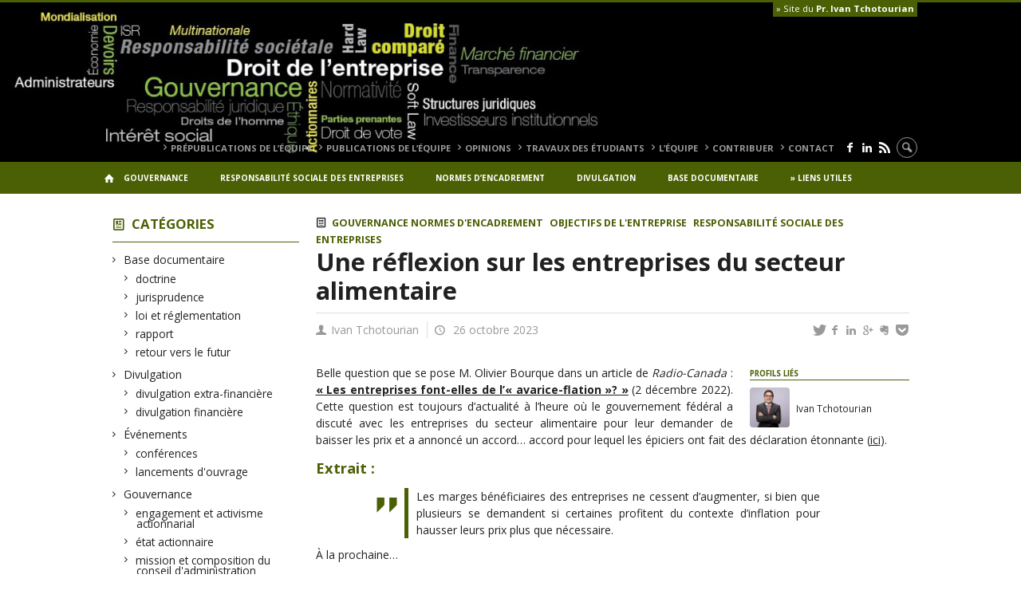

--- FILE ---
content_type: text/html; charset=UTF-8
request_url: https://www.gouvernance-rse.ca/?p=9732
body_size: 44174
content:
<!DOCTYPE html>

<!--[if IE 7]>
<html class="ie ie7" lang="fr-FR">
<![endif]-->
<!--[if IE 8]>
<html class="ie ie8" lang="fr-FR">
<![endif]-->
<!--[if IE 9]>
<html class="ie ie9" lang="fr-FR">
<![endif]-->
<!--[if !(IE 7) | !(IE 8) | !(IE 9)  ]><!-->
<html lang="fr-FR">
<!--<![endif]-->

<head>

	<meta charset="UTF-8" />
	<meta name="viewport" content="width=device-width, initial-scale=1, maximum-scale=1.0, user-scalable=no" />

	<title>Une réflexion sur les entreprises du secteur alimentaire  |  Droit de l&#039;entreprise</title>
	<link rel="profile" href="https://gmpg.org/xfn/11" />
	<link rel="pingback" href="https://www.gouvernance-rse.ca/xmlrpc.php" />
	<link rel="alternate" type="application/rss+xml" title="RSS" href="https://www.gouvernance-rse.ca/?feed=rss2" />
	
			<meta name="robots" content="index,follow,noodp,noydir" />
		<meta name="description" content="Belle question que se pose M. Olivier Bourque dans un article de Radio-Canada&nbsp;: « Les entreprises font-elles de l’« avarice-flation »? » (2 décembre 2022). Cette question est toujours d&rsquo;actualité à l&rsquo;heure où le gouvernement fédéral a discuté avec les entreprises du secteur alimentaire pour leur demander de baisser les prix et a annoncé un accord&#8230; accord pour lequel [&hellip;]"/>

	<meta name='robots' content='max-image-preview:large' />
	<style>img:is([sizes="auto" i], [sizes^="auto," i]) { contain-intrinsic-size: 3000px 1500px }</style>
	<link rel='dns-prefetch' href='//code.jquery.com' />
<link rel='dns-prefetch' href='//cdnjs.cloudflare.com' />
<link rel='dns-prefetch' href='//secure.openum.ca' />
<link rel="alternate" type="application/rss+xml" title="Droit de l&#039;entreprise &raquo; Une réflexion sur les entreprises du secteur alimentaire Flux des commentaires" href="https://www.gouvernance-rse.ca/?feed=rss2&#038;p=9732" />
<link rel='stylesheet' id='wp-block-library-css' href='https://www.gouvernance-rse.ca/wp-includes/css/dist/block-library/style.min.css?ver=6.8.2' type='text/css' media='all' />
<style id='classic-theme-styles-inline-css' type='text/css'>
/*! This file is auto-generated */
.wp-block-button__link{color:#fff;background-color:#32373c;border-radius:9999px;box-shadow:none;text-decoration:none;padding:calc(.667em + 2px) calc(1.333em + 2px);font-size:1.125em}.wp-block-file__button{background:#32373c;color:#fff;text-decoration:none}
</style>
<link rel='stylesheet' id='openum-admin-bar-css' href='https://secure.openum.ca/assets/plugins/openum-admin/openum-admin-bar.css?ver=6.8.2' type='text/css' media='all' />
<link rel='stylesheet' id='forcerouge-style-css' href='https://secure.openum.ca/assets/themes/forcerouge_dev/css/style.css?ver=1633512522' type='text/css' media='all' />
<link rel='stylesheet' id='forcerouge-custom-css' href='https://www.gouvernance-rse.ca/?forcerouge_css=customized&#038;ver=1633512522' type='text/css' media='all' />
<link rel='stylesheet' id='dashicons-css' href='https://www.gouvernance-rse.ca/wp-includes/css/dashicons.min.css?ver=6.8.2' type='text/css' media='all' />
<link rel='stylesheet' id='forcerouge-admin-bar-css' href='https://secure.openum.ca/assets/themes/forcerouge_dev/css/admin-bar.css?ver=6.8.2' type='text/css' media='all' />
<link rel='stylesheet' id='wp-5.3.2-site-style-css' href='https://www.gouvernance-rse.ca/wp-includes/css/dist/block-library/style-5.3.2.css?ver=6.8.2' type='text/css' media='all' />
<script type="text/javascript" src="https://code.jquery.com/jquery-2.1.1.min.js?ver=6.8.2" id="forcerouge-jquery-js"></script>
<script type="text/javascript" src="https://cdnjs.cloudflare.com/ajax/libs/materialize/0.96.1/js/materialize.min.js?ver=6.8.2" id="forcerouge-materialize-js"></script>
<link rel="EditURI" type="application/rsd+xml" title="RSD" href="https://www.gouvernance-rse.ca/xmlrpc.php?rsd" />
<meta name="generator" content="ForceRouge 0.9.85" />
<link rel="canonical" href="https://www.gouvernance-rse.ca/?p=9732" />
<link rel='shortlink' href='https://www.gouvernance-rse.ca/s/9732' />
<link rel="alternate" title="oEmbed (JSON)" type="application/json+oembed" href="https://www.gouvernance-rse.ca/index.php?rest_route=%2Foembed%2F1.0%2Fembed&#038;url=https%3A%2F%2Fwww.gouvernance-rse.ca%2F%3Fp%3D9732" />
<link rel="alternate" title="oEmbed (XML)" type="text/xml+oembed" href="https://www.gouvernance-rse.ca/index.php?rest_route=%2Foembed%2F1.0%2Fembed&#038;url=https%3A%2F%2Fwww.gouvernance-rse.ca%2F%3Fp%3D9732&#038;format=xml" />
<script src='https://openum.ca/?dm=b8df3333c93592be9f37e95d00b5c2ab&amp;action=load&amp;blogid=71&amp;siteid=1&amp;t=749133452&amp;back=https%3A%2F%2Fwww.gouvernance-rse.ca%2F%3Fp%3D9732' type='text/javascript'></script>	<meta name="twitter:card" content="summary">
			<meta name="twitter:url" content="https://www.gouvernance-rse.ca/?p=9732">
		<meta name="twitter:title" content="Une réflexion sur les entreprises du secteur alimentaire">
		<meta name="twitter:description" content="Belle question que se pose M. Olivier Bourque dans un article de Radio-Canada&nbsp;: « Les entreprises font-elles de l’« avarice-flation »? » (2 décembre 2022). Cette question est toujours d&rsquo;actualité à l&rsquo;heure où le gouvernement fédéral a discuté avec les entreprises du secteur alimentaire pour leur demander de baisser les prix et a annoncé un accord&#8230; accord pour lequel [&hellip;]">
			<meta property="og:site_name" content="Droit de l&#039;entreprise" />
		<meta property="og:url" content="https://www.gouvernance-rse.ca/?p=9732" />
	<meta property="og:title" content="Une réflexion sur les entreprises du secteur alimentaire" />
	<meta property="og:description" content="Belle question que se pose M. Olivier Bourque dans un article de Radio-Canada&nbsp;: « Les entreprises font-elles de l’« avarice-flation »? » (2 décembre 2022). Cette question est toujours d&rsquo;actualité à l&rsquo;heure où le gouvernement fédéral a discuté avec les entreprises du secteur alimentaire pour leur demander de baisser les prix et a annoncé un accord&#8230; accord pour lequel [&hellip;]" />
		<meta property="og:type" content="article" />
	
<link rel="apple-touch-icon-precomposed" href="https://www.gouvernanceetresponsabilitesocietale.com/files/sites/71/2016/05/nuage_mots-225x225.jpg" />
<meta property="og:image" content="https://www.gouvernanceetresponsabilitesocietale.com/files/sites/71/2016/05/nuage_mots-225x225.jpg" />
<meta name="twitter:image" content="https://www.gouvernanceetresponsabilitesocietale.com/files/sites/71/2016/05/nuage_mots-225x225.jpg" />
<script>
  (function(i,s,o,g,r,a,m){i['GoogleAnalyticsObject']=r;i[r]=i[r]||function(){
  (i[r].q=i[r].q||[]).push(arguments)},i[r].l=1*new Date();a=s.createElement(o),
  m=s.getElementsByTagName(o)[0];a.async=1;a.src=g;m.parentNode.insertBefore(a,m)
  })(window,document,'script','//www.google-analytics.com/analytics.js','ga');

  ga('create', 'UA-68628409-9', 'https://www.gouvernance-rse.ca/');
  ga('send', 'pageview');

</script>
			<style type="text/css" id="wp-custom-css">
			/*
Vous pouvez ajouter du CSS personnalisé ici.

Cliquez sur l’icône d’aide ci-dessus pour en savoir plus.
*/

#menu-navigation li {
	font-size: 10px;
}		</style>
		</head>

<body class="wp-singular post-template-default single single-post postid-9732 single-format-standard wp-theme-forcerouge_dev wp-child-theme-forcerouge_dev-openum">

	<section id="search-box">
		<form method="get" action="https://www.gouvernance-rse.ca/" class="container">
			<input id="search" type="search" name="s" placeholder="Entrez les termes de votre recherche..." /><button class="icon-search" type="submit"></button>
		</form>
	</section>

	<header style="background-image: url('https://droitentreprise.openum.ca/files/sites/71/2016/05/nuage_mots.jpg');" id="site-header">

		<div id="headzone" class="container valign-wrapper" >
			<div id="sitehead">

				<ul id="menu-links" class=""><li id="menu-item-3864" class="menu-color-background menu-item menu-item-type-custom menu-item-object-custom menu-item-3864"><a href="http://ivantchotourian.openum.ca">» Site du <strong>Pr. Ivan Tchotourian</strong></a></li>
</ul>
				<a id="site-logo" href="https://www.gouvernance-rse.ca" title="Droit de l&#039;entreprise">
									</a>

			</div>
			<div id="header-bottom">
				<div class="menu-header-container"><ul id="menu-header" class=""><li id="menu-item-8262" class="menu-item menu-item-type-taxonomy menu-item-object-category menu-item-8262"><a href="https://www.gouvernance-rse.ca/?cat=1395">prépublications de l&rsquo;équipe</a></li>
<li id="menu-item-7369" class="menu-item menu-item-type-taxonomy menu-item-object-category menu-item-7369"><a href="https://www.gouvernance-rse.ca/?cat=1323">publications de l&rsquo;équipe</a></li>
<li id="menu-item-9200" class="menu-item menu-item-type-taxonomy menu-item-object-category menu-item-9200"><a href="https://www.gouvernance-rse.ca/?cat=1522">opinions</a></li>
<li id="menu-item-6830" class="menu-item menu-item-type-taxonomy menu-item-object-category menu-item-6830"><a href="https://www.gouvernance-rse.ca/?cat=1244">travaux des étudiants</a></li>
<li id="menu-item-7438" class="menu-item menu-item-type-post_type_archive menu-item-object-people menu-item-7438"><a href="https://www.gouvernance-rse.ca/?post_type=people">L&rsquo;équipe</a></li>
<li id="menu-item-6284" class="menu-item menu-item-type-post_type menu-item-object-page menu-item-6284"><a href="https://www.gouvernance-rse.ca/?page_id=6279">Contribuer</a></li>
<li id="menu-item-6348" class="menu-item menu-item-type-post_type menu-item-object-page menu-item-6348"><a href="https://www.gouvernance-rse.ca/?page_id=6281">Contact</a></li>
</ul></div><div class="menu-icons-container"><ul id="menu-icons" class="menu"><li id="menu-item-4635" class="menu-item menu-item-type-custom menu-item-object-custom menu-item-4635"><a href="https://www.facebook.com/ivan.tchotourian"><i class="icon-facebook"></i></a></li>
<li id="menu-item-4636" class="menu-item menu-item-type-custom menu-item-object-custom menu-item-4636"><a href="https://ca.linkedin.com/in/ivan-tchotourian-39330254"><i class="icon-linkedin"></i></a></li>
<li id="menu-item-4571" class="menu-item menu-item-type-custom menu-item-object-custom menu-item-4571"><a href="/feed/"><i class="icon-rss"></i></a></li>
</ul></div><div class="search-btn-container"><ul id="btn-search"><li><a href="#search-box" class="search-trigger"><i class="icon-search"></i></a></li></ul></div>			</div>

		</div>

	</header>

	
	<nav id="navigation-bar" role="navigation" class="header-parallax  has-home">

		<div class="navigation-wrapper container">
			<a href="https://www.gouvernance-rse.ca" class="icon-home"></a><ul id="menu-navigation" class="hide-on-med-and-down"><li id="menu-item-3871" class="menu-item menu-item-type-taxonomy menu-item-object-category current-post-ancestor current-menu-parent current-post-parent menu-item-has-children menu-item-3871"><a href="https://www.gouvernance-rse.ca/?cat=2">Gouvernance</a>
<ul class="sub-menu">
	<li id="menu-item-4564" class="menu-item menu-item-type-taxonomy menu-item-object-category menu-item-4564"><a href="https://www.gouvernance-rse.ca/?cat=3">engagement et activisme actionnarial</a></li>
	<li id="menu-item-4566" class="menu-item menu-item-type-taxonomy menu-item-object-category menu-item-4566"><a href="https://www.gouvernance-rse.ca/?cat=6">état actionnaire</a></li>
	<li id="menu-item-4567" class="menu-item menu-item-type-taxonomy menu-item-object-category menu-item-4567"><a href="https://www.gouvernance-rse.ca/?cat=16">Mission et composition du conseil d&rsquo;administration</a></li>
	<li id="menu-item-4565" class="menu-item menu-item-type-taxonomy menu-item-object-category menu-item-4565"><a href="https://www.gouvernance-rse.ca/?cat=4">parties prenantes</a></li>
	<li id="menu-item-4568" class="menu-item menu-item-type-taxonomy menu-item-object-category menu-item-4568"><a href="https://www.gouvernance-rse.ca/?cat=23">place des salariés</a></li>
	<li id="menu-item-7360" class="menu-item menu-item-type-taxonomy menu-item-object-category menu-item-7360"><a href="https://www.gouvernance-rse.ca/?cat=24">rémunération</a></li>
</ul>
</li>
<li id="menu-item-7337" class="menu-item menu-item-type-taxonomy menu-item-object-category current-post-ancestor current-menu-parent current-post-parent menu-item-has-children menu-item-7337"><a href="https://www.gouvernance-rse.ca/?cat=1320">Responsabilité sociale des entreprises</a>
<ul class="sub-menu">
	<li id="menu-item-7362" class="menu-item menu-item-type-taxonomy menu-item-object-category menu-item-7362"><a href="https://www.gouvernance-rse.ca/?cat=1322">devoir de vigilance</a></li>
	<li id="menu-item-7363" class="menu-item menu-item-type-taxonomy menu-item-object-category menu-item-7363"><a href="https://www.gouvernance-rse.ca/?cat=1161">finance sociale et investissement responsable</a></li>
	<li id="menu-item-7361" class="menu-item menu-item-type-taxonomy menu-item-object-category menu-item-7361"><a href="https://www.gouvernance-rse.ca/?cat=1321">judiciarisation de la RSE</a></li>
	<li id="menu-item-7364" class="menu-item menu-item-type-taxonomy menu-item-object-category menu-item-7364"><a href="https://www.gouvernance-rse.ca/?cat=26">responsabilisation à l&rsquo;échelle internationale</a></li>
</ul>
</li>
<li id="menu-item-3873" class="menu-item menu-item-type-taxonomy menu-item-object-category current-post-ancestor current-menu-parent current-post-parent menu-item-has-children menu-item-3873"><a href="https://www.gouvernance-rse.ca/?cat=18">Normes d&rsquo;encadrement</a>
<ul class="sub-menu">
	<li id="menu-item-4569" class="menu-item menu-item-type-taxonomy menu-item-object-category menu-item-4569"><a href="https://www.gouvernance-rse.ca/?cat=19">normes de droit</a></li>
	<li id="menu-item-4570" class="menu-item menu-item-type-taxonomy menu-item-object-category menu-item-4570"><a href="https://www.gouvernance-rse.ca/?cat=20">normes de marché</a></li>
</ul>
</li>
<li id="menu-item-6344" class="menu-item menu-item-type-taxonomy menu-item-object-category menu-item-has-children menu-item-6344"><a href="https://www.gouvernance-rse.ca/?cat=1163">Divulgation</a>
<ul class="sub-menu">
	<li id="menu-item-3872" class="menu-item menu-item-type-taxonomy menu-item-object-category menu-item-3872"><a href="https://www.gouvernance-rse.ca/?cat=11">divulgation financière</a></li>
	<li id="menu-item-6345" class="menu-item menu-item-type-taxonomy menu-item-object-category menu-item-6345"><a href="https://www.gouvernance-rse.ca/?cat=1162">divulgation extra-financière</a></li>
</ul>
</li>
<li id="menu-item-4747" class="menu-item menu-item-type-custom menu-item-object-custom menu-item-has-children menu-item-4747"><a>Base documentaire</a>
<ul class="sub-menu">
	<li id="menu-item-3881" class="menu-item menu-item-type-taxonomy menu-item-object-category menu-item-3881"><a href="https://www.gouvernance-rse.ca/?cat=29">loi et réglementation</a></li>
	<li id="menu-item-3880" class="menu-item menu-item-type-taxonomy menu-item-object-category menu-item-3880"><a href="https://www.gouvernance-rse.ca/?cat=14">jurisprudence</a></li>
	<li id="menu-item-3879" class="menu-item menu-item-type-taxonomy menu-item-object-category menu-item-3879"><a href="https://www.gouvernance-rse.ca/?cat=12">doctrine</a></li>
	<li id="menu-item-7359" class="menu-item menu-item-type-taxonomy menu-item-object-category menu-item-7359"><a href="https://www.gouvernance-rse.ca/?cat=1268">rapport</a></li>
	<li id="menu-item-4600" class="menu-item menu-item-type-taxonomy menu-item-object-category menu-item-4600"><a href="https://www.gouvernance-rse.ca/?cat=27">retour vers le futur</a></li>
</ul>
</li>
<li id="menu-item-7366" class="menu-item menu-item-type-post_type menu-item-object-page menu-item-7366"><a href="https://www.gouvernance-rse.ca/?page_id=42">» Liens utiles</a></li>
</ul><div class="alternative-header-container"></div><ul id="nav-mobile" class="side-nav"><li class="menu-item menu-item-type-taxonomy menu-item-object-category current-post-ancestor current-menu-parent current-post-parent menu-item-has-children menu-item-3871"><a href="https://www.gouvernance-rse.ca/?cat=2">Gouvernance</a>
<ul class="sub-menu">
	<li class="menu-item menu-item-type-taxonomy menu-item-object-category menu-item-4564"><a href="https://www.gouvernance-rse.ca/?cat=3">engagement et activisme actionnarial</a></li>
	<li class="menu-item menu-item-type-taxonomy menu-item-object-category menu-item-4566"><a href="https://www.gouvernance-rse.ca/?cat=6">état actionnaire</a></li>
	<li class="menu-item menu-item-type-taxonomy menu-item-object-category menu-item-4567"><a href="https://www.gouvernance-rse.ca/?cat=16">Mission et composition du conseil d&rsquo;administration</a></li>
	<li class="menu-item menu-item-type-taxonomy menu-item-object-category menu-item-4565"><a href="https://www.gouvernance-rse.ca/?cat=4">parties prenantes</a></li>
	<li class="menu-item menu-item-type-taxonomy menu-item-object-category menu-item-4568"><a href="https://www.gouvernance-rse.ca/?cat=23">place des salariés</a></li>
	<li class="menu-item menu-item-type-taxonomy menu-item-object-category menu-item-7360"><a href="https://www.gouvernance-rse.ca/?cat=24">rémunération</a></li>
</ul>
</li>
<li class="menu-item menu-item-type-taxonomy menu-item-object-category current-post-ancestor current-menu-parent current-post-parent menu-item-has-children menu-item-7337"><a href="https://www.gouvernance-rse.ca/?cat=1320">Responsabilité sociale des entreprises</a>
<ul class="sub-menu">
	<li class="menu-item menu-item-type-taxonomy menu-item-object-category menu-item-7362"><a href="https://www.gouvernance-rse.ca/?cat=1322">devoir de vigilance</a></li>
	<li class="menu-item menu-item-type-taxonomy menu-item-object-category menu-item-7363"><a href="https://www.gouvernance-rse.ca/?cat=1161">finance sociale et investissement responsable</a></li>
	<li class="menu-item menu-item-type-taxonomy menu-item-object-category menu-item-7361"><a href="https://www.gouvernance-rse.ca/?cat=1321">judiciarisation de la RSE</a></li>
	<li class="menu-item menu-item-type-taxonomy menu-item-object-category menu-item-7364"><a href="https://www.gouvernance-rse.ca/?cat=26">responsabilisation à l&rsquo;échelle internationale</a></li>
</ul>
</li>
<li class="menu-item menu-item-type-taxonomy menu-item-object-category current-post-ancestor current-menu-parent current-post-parent menu-item-has-children menu-item-3873"><a href="https://www.gouvernance-rse.ca/?cat=18">Normes d&rsquo;encadrement</a>
<ul class="sub-menu">
	<li class="menu-item menu-item-type-taxonomy menu-item-object-category menu-item-4569"><a href="https://www.gouvernance-rse.ca/?cat=19">normes de droit</a></li>
	<li class="menu-item menu-item-type-taxonomy menu-item-object-category menu-item-4570"><a href="https://www.gouvernance-rse.ca/?cat=20">normes de marché</a></li>
</ul>
</li>
<li class="menu-item menu-item-type-taxonomy menu-item-object-category menu-item-has-children menu-item-6344"><a href="https://www.gouvernance-rse.ca/?cat=1163">Divulgation</a>
<ul class="sub-menu">
	<li class="menu-item menu-item-type-taxonomy menu-item-object-category menu-item-3872"><a href="https://www.gouvernance-rse.ca/?cat=11">divulgation financière</a></li>
	<li class="menu-item menu-item-type-taxonomy menu-item-object-category menu-item-6345"><a href="https://www.gouvernance-rse.ca/?cat=1162">divulgation extra-financière</a></li>
</ul>
</li>
<li class="menu-item menu-item-type-custom menu-item-object-custom menu-item-has-children menu-item-4747"><a>Base documentaire</a>
<ul class="sub-menu">
	<li class="menu-item menu-item-type-taxonomy menu-item-object-category menu-item-3881"><a href="https://www.gouvernance-rse.ca/?cat=29">loi et réglementation</a></li>
	<li class="menu-item menu-item-type-taxonomy menu-item-object-category menu-item-3880"><a href="https://www.gouvernance-rse.ca/?cat=14">jurisprudence</a></li>
	<li class="menu-item menu-item-type-taxonomy menu-item-object-category menu-item-3879"><a href="https://www.gouvernance-rse.ca/?cat=12">doctrine</a></li>
	<li class="menu-item menu-item-type-taxonomy menu-item-object-category menu-item-7359"><a href="https://www.gouvernance-rse.ca/?cat=1268">rapport</a></li>
	<li class="menu-item menu-item-type-taxonomy menu-item-object-category menu-item-4600"><a href="https://www.gouvernance-rse.ca/?cat=27">retour vers le futur</a></li>
</ul>
</li>
<li class="menu-item menu-item-type-post_type menu-item-object-page menu-item-7366"><a href="https://www.gouvernance-rse.ca/?page_id=42">» Liens utiles</a></li>
</ul>
			<a href="#" data-activates="nav-mobile" class="button-collapse"><i class="icon-menu"></i></a>

		</div>

	</nav>

	<!-- <div id="breadcrumb" class="container">
			</div> -->
<main id="main-container" class="container row">

	<aside class="col s12 m4 l3 blog-aside">

		<div class="sitesectionbox">
	<h4 class="aside-heading"><i class="icon-blog"></i> <a href="https://www.gouvernance-rse.ca/?page_id=2">Catégories</a> <span class="icon-menu hide-on-med-and-up"></span></h4>

	<div class="aside-content hide-on-small-only">
		<ul>
				<li class="cat-item cat-item-7"><a href="https://www.gouvernance-rse.ca/?cat=7">Base documentaire</a>
<ul class='children'>
	<li class="cat-item cat-item-12"><a href="https://www.gouvernance-rse.ca/?cat=12">doctrine</a>
</li>
	<li class="cat-item cat-item-14"><a href="https://www.gouvernance-rse.ca/?cat=14">jurisprudence</a>
</li>
	<li class="cat-item cat-item-29"><a href="https://www.gouvernance-rse.ca/?cat=29">loi et réglementation</a>
</li>
	<li class="cat-item cat-item-1268"><a href="https://www.gouvernance-rse.ca/?cat=1268">rapport</a>
</li>
	<li class="cat-item cat-item-27"><a href="https://www.gouvernance-rse.ca/?cat=27">retour vers le futur</a>
</li>
</ul>
</li>
	<li class="cat-item cat-item-1163"><a href="https://www.gouvernance-rse.ca/?cat=1163">Divulgation</a>
<ul class='children'>
	<li class="cat-item cat-item-1162"><a href="https://www.gouvernance-rse.ca/?cat=1162">divulgation extra-financière</a>
</li>
	<li class="cat-item cat-item-11"><a href="https://www.gouvernance-rse.ca/?cat=11">divulgation financière</a>
</li>
</ul>
</li>
	<li class="cat-item cat-item-1313"><a href="https://www.gouvernance-rse.ca/?cat=1313">Événements</a>
<ul class='children'>
	<li class="cat-item cat-item-5"><a href="https://www.gouvernance-rse.ca/?cat=5">conférences</a>
</li>
	<li class="cat-item cat-item-1315"><a href="https://www.gouvernance-rse.ca/?cat=1315">lancements d&#039;ouvrage</a>
</li>
</ul>
</li>
	<li class="cat-item cat-item-2"><a href="https://www.gouvernance-rse.ca/?cat=2">Gouvernance</a>
<ul class='children'>
	<li class="cat-item cat-item-3"><a href="https://www.gouvernance-rse.ca/?cat=3">engagement et activisme actionnarial</a>
</li>
	<li class="cat-item cat-item-6"><a href="https://www.gouvernance-rse.ca/?cat=6">état actionnaire</a>
</li>
	<li class="cat-item cat-item-16"><a href="https://www.gouvernance-rse.ca/?cat=16">mission et composition du conseil d&#039;administration</a>
</li>
	<li class="cat-item cat-item-4"><a href="https://www.gouvernance-rse.ca/?cat=4">parties prenantes</a>
</li>
	<li class="cat-item cat-item-23"><a href="https://www.gouvernance-rse.ca/?cat=23">place des salariés</a>
</li>
	<li class="cat-item cat-item-24"><a href="https://www.gouvernance-rse.ca/?cat=24">rémunération</a>
</li>
</ul>
</li>
	<li class="cat-item cat-item-18"><a href="https://www.gouvernance-rse.ca/?cat=18">Normes d&#039;encadrement</a>
<ul class='children'>
	<li class="cat-item cat-item-19"><a href="https://www.gouvernance-rse.ca/?cat=19">normes de droit</a>
</li>
	<li class="cat-item cat-item-20"><a href="https://www.gouvernance-rse.ca/?cat=20">normes de marché</a>
</li>
</ul>
</li>
	<li class="cat-item cat-item-10"><a href="https://www.gouvernance-rse.ca/?cat=10">Nouvelles diverses</a>
<ul class='children'>
	<li class="cat-item cat-item-1316"><a href="https://www.gouvernance-rse.ca/?cat=1316">actualités canadiennes</a>
</li>
	<li class="cat-item cat-item-1317"><a href="https://www.gouvernance-rse.ca/?cat=1317">actualités internationales</a>
</li>
</ul>
</li>
	<li class="cat-item cat-item-1318"><a href="https://www.gouvernance-rse.ca/?cat=1318">Publications</a>
<ul class='children'>
	<li class="cat-item cat-item-21"><a href="https://www.gouvernance-rse.ca/?cat=21">autres publications</a>
</li>
	<li class="cat-item cat-item-1522"><a href="https://www.gouvernance-rse.ca/?cat=1522">opinions</a>
</li>
	<li class="cat-item cat-item-1395"><a href="https://www.gouvernance-rse.ca/?cat=1395">prépublications de l&#039;équipe</a>
</li>
	<li class="cat-item cat-item-1323"><a href="https://www.gouvernance-rse.ca/?cat=1323">publications de l&#039;équipe</a>
</li>
	<li class="cat-item cat-item-1244"><a href="https://www.gouvernance-rse.ca/?cat=1244">travaux des étudiants</a>
</li>
</ul>
</li>
	<li class="cat-item cat-item-1320"><a href="https://www.gouvernance-rse.ca/?cat=1320">Responsabilité sociale des entreprises</a>
<ul class='children'>
	<li class="cat-item cat-item-1322"><a href="https://www.gouvernance-rse.ca/?cat=1322">devoir de vigilance</a>
</li>
	<li class="cat-item cat-item-1161"><a href="https://www.gouvernance-rse.ca/?cat=1161">finance sociale et investissement responsable</a>
</li>
	<li class="cat-item cat-item-1321"><a href="https://www.gouvernance-rse.ca/?cat=1321">judiciarisation de la RSE</a>
</li>
	<li class="cat-item cat-item-26"><a href="https://www.gouvernance-rse.ca/?cat=26">responsabilisation à l&#039;échelle internationale</a>
</li>
</ul>
</li>
	<li class="cat-item cat-item-28"><a href="https://www.gouvernance-rse.ca/?cat=28">Structures juridiques</a>
</li>
	<li class="cat-item cat-item-30"><a href="https://www.gouvernance-rse.ca/?cat=30">Valeur actionnariale vs. sociétale</a>
<ul class='children'>
	<li class="cat-item cat-item-31"><a href="https://www.gouvernance-rse.ca/?cat=31">devoirs des administrateurs</a>
</li>
	<li class="cat-item cat-item-22"><a href="https://www.gouvernance-rse.ca/?cat=22">objectifs de l&#039;entreprise</a>
</li>
</ul>
</li>
		</ul>
	</div>
</div>


<div class="archivesectionbox hide-on-small-only">
	</div>
	</aside>


	<div class="col s12 m8 l9 page-content">
		<article>

				<div class="content-headmeta">
					<div class="content-format"><i class="icon-blog"></i></div>
					<div class="label-primary"><a href="https://www.gouvernance-rse.ca/?cat=2" rel="tag">Gouvernance</a> <a href="https://www.gouvernance-rse.ca/?cat=18" rel="tag">Normes d'encadrement</a> <a href="https://www.gouvernance-rse.ca/?cat=22" rel="tag">objectifs de l'entreprise</a> <a href="https://www.gouvernance-rse.ca/?cat=1320" rel="tag">Responsabilité sociale des entreprises</a></div> 				</div>

				<h1 class="has-prehead has-subhead blog-title">Une réflexion sur les entreprises du secteur alimentaire</h1>				<div class="content-subheading">
					
<div id="menu-share">
	<span>
		<a href="http://twitter.com/share/?text=Une réflexion sur les entreprises du secteur alimentaire&url=https://www.gouvernance-rse.ca/s/9732" id="btn_twitter" target="share" title="Partager sur Twitter"><i class="icon-twitter"></i></a>
		<a href="http://facebook.com/sharer/sharer.php?u=https://www.gouvernance-rse.ca/s/9732" target="share" id="btn_facebook" title="Partager sur Facebook"><i class="icon-facebook"></i></a>
		<a href="http://www.linkedin.com/shareArticle?mini=true&url=https://www.gouvernance-rse.ca/s/9732&title=Une réflexion sur les entreprises du secteur alimentaire&summary=Belle question que se pose M. Olivier Bourque dans un article de Radio-Canada&nbsp;: « Les entreprises font-elles de l’« avarice-flation »? » (2 décembre 2022). Cette question est toujours d&rsquo;actualité à l&rsquo;heure où le gouvernement fédéral a discuté avec les entreprises du secteur alimentaire pour leur demander de baisser les prix et a annoncé un accord&#8230; accord pour lequel [&hellip;]&source=Droit de l&#039;entreprise"  target="share" id="btn_linkedin"  title="Partager sur LinkedIn"><i class="icon-linkedin"></i></a>
		<a href="https://plus.google.com/share?url=https://www.gouvernance-rse.ca/s/9732" target="share" id="btn_googleplus" title="Partager sur Google Plus"><i class="icon-gplus"></i></a>
		<a href="https://www.evernote.com/noteit.action?url=https://www.gouvernance-rse.ca/s/9732&title=Une réflexion sur les entreprises du secteur alimentaire" target="share" id="btn_evernote" title="Sauver via Evernote"><i class="icon-evernote"></i></a>
		<a href="https://getpocket.com/save?url=https://www.gouvernance-rse.ca/s/9732&title=Une réflexion sur les entreprises du secteur alimentaire" target="share" id="btn_pocketapp" title="Sauver via Pocket"><i class="icon-pocket"></i></a>
	</span>
</div><div id="content-info" class="content-meta">

		<span class="icon-user" title="Par"><!--array(2) {
  ["name"]=>
  string(0) ""
  ["link"]=>
  string(0) ""
}
-->Ivan Tchotourian</span>
		<span class="icon-time" title="Date"> 26 octobre 2023</span>

		
</div>				</div>
				<aside class="content-side-container right col s12 m4">
<div class="related-profiles"><h4>Profils liés</h4><a class="profile-item" href="https://www.gouvernance-rse.ca/?people=tchotourian-yvan"class="profile-item"><div class="profile-item-image" style="background-image: url(https://www.gouvernance-rse.ca/files/sites/71/2017/11/cas-testhb0461-225x225.jpg)"/></div>			<div class="profile-item-title">
				<span>Ivan Tchotourian</span>
			</div>
		</a></div></aside>

<p>Belle question que se pose M. Olivier Bourque dans un article de <em>Radio-Canada</em>&nbsp;: <strong><a href="https://ici.radio-canada.ca/nouvelle/1937946/entreprises-inflation-profits-marges">« Les entreprises font-elles de l’« avarice-flation »? »</a></strong> (2 décembre 2022). Cette question est toujours d&rsquo;actualité à l&rsquo;heure où le gouvernement fédéral a discuté avec les entreprises du secteur alimentaire pour leur demander de baisser les prix et a annoncé un accord&#8230; accord pour lequel les épiciers ont fait des déclaration étonnante (<a href="https://www.lapresse.ca/affaires/entreprises/2023-10-11/annonce-de-francois-philippe-champagne/les-epiciers-ne-confirment-pas-de-rabais-ou-de-gels-de-prix.php">ici</a>).</p>



<h3 class="wp-block-heading">Extrait&nbsp;:</h3>



<blockquote class="wp-block-quote is-layout-flow wp-block-quote-is-layout-flow">
<p>Les marges bénéficiaires des entreprises ne cessent d’augmenter, si bien que plusieurs se demandent si certaines profitent du contexte d’inflation pour hausser leurs prix plus que nécessaire.</p>
</blockquote>



<p>À la prochaine&#8230;</p>
<div class="content-bottom"><div class="content-tags"><a href="https://www.gouvernance-rse.ca/?tag=gouvernance" rel="tag">gouvernance</a> <a href="https://www.gouvernance-rse.ca/?tag=normes-dencadrement-2" rel="tag">normes d'encadrement</a> <a href="https://www.gouvernance-rse.ca/?tag=objectifs-de-lentreprise" rel="tag">Objectifs de l'entreprise</a> <a href="https://www.gouvernance-rse.ca/?tag=profit" rel="tag">profit</a> <a href="https://www.gouvernance-rse.ca/?tag=responsabilite-sociale-des-entreprises" rel="tag">responsabilité sociale des entreprises</a> <a href="https://www.gouvernance-rse.ca/?tag=secteur-alimentaire" rel="tag">secteur alimentaire</a></div> </div>	<p class="right-align last-updated"><i class="icon-update"></i> Ce contenu a été mis à jour le 4 mai 2024 à 15 h 17 min.</p>
		</article>

		

	<div class="comments-container">
	<h2 class="color"><i class="icon-chat"></i> Commentaires</h2>

	
<!-- You can start editing here. -->


			<!-- If comments are open, but there are no comments. -->

	 
<div id="respond">

	<h3>Laisser un commentaire</h3>

	<div id="cancel-comment-reply">
		<small><a rel="nofollow" id="cancel-comment-reply-link" href="/?p=9732#respond" style="display:none;">Cliquez ici pour annuler la réponse.</a></small>
	</div>

			<div class="answer-container" id="comments" >
			<form action="https://www.gouvernance-rse.ca/wp-comments-post.php" method="post" id="commentform" class="col s12">

				
					<div class="row">
						<div class="input-field col s6">
							<label for="last_name" data-error="Veuillez entrer votre nom">Nom (obligatoire)</label>
							<input id="last_name" type="text" class="validate" name="author" id="author" value="">
						</div>
						<div class="input-field col s6">
							<label for="email" data-error="Veuillez entrer un email valide">Email (obligatoire)</label>
							<input id="email" type="email" class="validate" name="email" id="email" value="">
						</div>
						<div class="input-field col s12">
							<label for="website">Site web</label>
							<input id="website" type="text" class="validate" name="url" id="url" value="">
						</div>
						<div class="input-field col s12">
							<label for="comment" data-error="Veuillez entrer un commentaire">Commentaire (obligatoire)</label>
							<textarea id="comment" class="materialize-textarea" class="validate" name="comment" id="comment"></textarea>
						</div>
					</div>
					<input name="submit" type="submit" id="submit" tabindex="5" value="&gt; Soumettre le commentaire" class="btn btn-color btn-more"/>

				
			<input type='hidden' name='comment_post_ID' value='9732' id='comment_post_ID' />
<input type='hidden' name='comment_parent' id='comment_parent' value='0' />

			<p style="display: none;"><input type="hidden" id="akismet_comment_nonce" name="akismet_comment_nonce" value="619214c1b0" /></p><p style="display: none !important;" class="akismet-fields-container" data-prefix="ak_"><label>&#916;<textarea name="ak_hp_textarea" cols="45" rows="8" maxlength="100"></textarea></label><input type="hidden" id="ak_js_1" name="ak_js" value="87"/><script>document.getElementById( "ak_js_1" ).setAttribute( "value", ( new Date() ).getTime() );</script></p>
			</form>
			<div class="clearfix"></div>

	</div>


	</div>

</main>
	<footer id="site-footer">

				<div id="footzone">
			<div class="container">
				<div class="row">
					<div class="widget_forcerouge_text-zone full   widget">

		<h1><strong>Droit de l'entreprise</strong><br />Gouvernance comparée et responsabilité sociétale</h1>
</div>

<div class="widget_forcerouge_last-blog full archive-nothumbnail widget  ">

	<a href="https://www.gouvernance-rse.ca/?page_id=2" class="title-link">
		<h2 class="icon-blog color widget-title"> Derniers articles</h2>
	</a>

		<div class="widget-regular ">
	
<a href="https://www.gouvernance-rse.ca/?p=10277" class="archive-item archive-blog-item-link">

	<div class="label-primary"> <span>Nouvelles diverses</span> </div><h3 class="has-prehead has-subhead">OPINION&nbsp;: Pendant que l’Europe joue avec le feu, le monde est en jeu (de Clara Geffroy)</h3><div class="content-subheading"><div class="content-meta"><span class="icon-user">Ivan Tchotourian</span> <span class="icon-time">12 mars 2025</span> </div></div></a></div>	<div class="widget-regular ">
	
<a href="https://www.gouvernance-rse.ca/?p=10246" class="archive-item archive-blog-item-link">

	<div class="label-primary"> <span>actualités canadiennes <b class="color">/</b> opinions <b class="color">/</b> Publications</span> </div><h3 class="has-prehead has-subhead">OPINION&nbsp;: Une FTQ hors sujet&nbsp;?</h3><div class="content-subheading"><div class="content-meta"><span class="icon-user">Ivan Tchotourian</span> <span class="icon-time">7 mars 2025</span> </div></div></a></div>	<div class="widget-regular ">
	
<a href="https://www.gouvernance-rse.ca/?p=10363" class="archive-item archive-blog-item-link">

	<div class="label-primary"> <span>Responsabilité sociale des entreprises</span> </div><h3 class="has-prehead has-subhead">Facteur ESG&nbsp;: questionnement sur qui vérifie</h3><div class="content-subheading"><div class="content-meta"><span class="icon-user">Ivan Tchotourian</span> <span class="icon-time">29 avril 2025</span> </div></div></a></div>	<div class="widget-regular ">
	
<a href="https://www.gouvernance-rse.ca/?p=10358" class="archive-item archive-blog-item-link">

		<div class="widget-image-container">
		<img src="https://www.gouvernance-rse.ca/files/sites/71/2025/04/Multinationales-une-histoire_2025-725x1130.jpg" class="widget-image">
	</div>
	<div class="label-primary"> <span>Nouvelles diverses</span> </div><h3 class="has-prehead has-subhead">Ouvrage sur les multinationales et leur histoire</h3><div class="content-subheading"><div class="content-meta"><span class="icon-user">Ivan Tchotourian</span> <span class="icon-time">29 avril 2025</span> </div></div></a></div>	<div class="widget-regular ">
	
<a href="https://www.gouvernance-rse.ca/?p=10356" class="archive-item archive-blog-item-link">

	<div class="label-primary"> <span>Divulgation <b class="color">/</b> divulgation extra-financière <b class="color">/</b> finance sociale et investissement responsable <b class="color">/</b> normes de droit <b class="color">/</b> Responsabilité sociale des entreprises</span> </div><h3 class="has-prehead has-subhead">Finance durable et droit des sociétés&nbsp;: vers plus de droit au Canada&nbsp;?</h3><div class="content-subheading"><div class="content-meta"><span class="icon-user">Ivan Tchotourian</span> <span class="icon-time">29 avril 2025</span> </div></div></a></div>
</div>
				</div>
			</div>
		</div>
		<div id="footer-menu" class="menu-navigation-alternative-container"><ul id="footer-menu-links" class="menu"><li class="menu-item menu-item-type-taxonomy menu-item-object-category current-post-ancestor current-menu-parent current-post-parent menu-item-has-children menu-item-3871"><a href="https://www.gouvernance-rse.ca/?cat=2">Gouvernance</a>
<ul class="sub-menu">
	<li class="menu-item menu-item-type-taxonomy menu-item-object-category menu-item-4564"><a href="https://www.gouvernance-rse.ca/?cat=3">engagement et activisme actionnarial</a></li>
	<li class="menu-item menu-item-type-taxonomy menu-item-object-category menu-item-4566"><a href="https://www.gouvernance-rse.ca/?cat=6">état actionnaire</a></li>
	<li class="menu-item menu-item-type-taxonomy menu-item-object-category menu-item-4567"><a href="https://www.gouvernance-rse.ca/?cat=16">Mission et composition du conseil d&rsquo;administration</a></li>
	<li class="menu-item menu-item-type-taxonomy menu-item-object-category menu-item-4565"><a href="https://www.gouvernance-rse.ca/?cat=4">parties prenantes</a></li>
	<li class="menu-item menu-item-type-taxonomy menu-item-object-category menu-item-4568"><a href="https://www.gouvernance-rse.ca/?cat=23">place des salariés</a></li>
	<li class="menu-item menu-item-type-taxonomy menu-item-object-category menu-item-7360"><a href="https://www.gouvernance-rse.ca/?cat=24">rémunération</a></li>
</ul>
</li>
<li class="menu-item menu-item-type-taxonomy menu-item-object-category current-post-ancestor current-menu-parent current-post-parent menu-item-has-children menu-item-7337"><a href="https://www.gouvernance-rse.ca/?cat=1320">Responsabilité sociale des entreprises</a>
<ul class="sub-menu">
	<li class="menu-item menu-item-type-taxonomy menu-item-object-category menu-item-7362"><a href="https://www.gouvernance-rse.ca/?cat=1322">devoir de vigilance</a></li>
	<li class="menu-item menu-item-type-taxonomy menu-item-object-category menu-item-7363"><a href="https://www.gouvernance-rse.ca/?cat=1161">finance sociale et investissement responsable</a></li>
	<li class="menu-item menu-item-type-taxonomy menu-item-object-category menu-item-7361"><a href="https://www.gouvernance-rse.ca/?cat=1321">judiciarisation de la RSE</a></li>
	<li class="menu-item menu-item-type-taxonomy menu-item-object-category menu-item-7364"><a href="https://www.gouvernance-rse.ca/?cat=26">responsabilisation à l&rsquo;échelle internationale</a></li>
</ul>
</li>
<li class="menu-item menu-item-type-taxonomy menu-item-object-category current-post-ancestor current-menu-parent current-post-parent menu-item-has-children menu-item-3873"><a href="https://www.gouvernance-rse.ca/?cat=18">Normes d&rsquo;encadrement</a>
<ul class="sub-menu">
	<li class="menu-item menu-item-type-taxonomy menu-item-object-category menu-item-4569"><a href="https://www.gouvernance-rse.ca/?cat=19">normes de droit</a></li>
	<li class="menu-item menu-item-type-taxonomy menu-item-object-category menu-item-4570"><a href="https://www.gouvernance-rse.ca/?cat=20">normes de marché</a></li>
</ul>
</li>
<li class="menu-item menu-item-type-taxonomy menu-item-object-category menu-item-has-children menu-item-6344"><a href="https://www.gouvernance-rse.ca/?cat=1163">Divulgation</a>
<ul class="sub-menu">
	<li class="menu-item menu-item-type-taxonomy menu-item-object-category menu-item-3872"><a href="https://www.gouvernance-rse.ca/?cat=11">divulgation financière</a></li>
	<li class="menu-item menu-item-type-taxonomy menu-item-object-category menu-item-6345"><a href="https://www.gouvernance-rse.ca/?cat=1162">divulgation extra-financière</a></li>
</ul>
</li>
<li class="menu-item menu-item-type-custom menu-item-object-custom menu-item-has-children menu-item-4747"><a>Base documentaire</a>
<ul class="sub-menu">
	<li class="menu-item menu-item-type-taxonomy menu-item-object-category menu-item-3881"><a href="https://www.gouvernance-rse.ca/?cat=29">loi et réglementation</a></li>
	<li class="menu-item menu-item-type-taxonomy menu-item-object-category menu-item-3880"><a href="https://www.gouvernance-rse.ca/?cat=14">jurisprudence</a></li>
	<li class="menu-item menu-item-type-taxonomy menu-item-object-category menu-item-3879"><a href="https://www.gouvernance-rse.ca/?cat=12">doctrine</a></li>
	<li class="menu-item menu-item-type-taxonomy menu-item-object-category menu-item-7359"><a href="https://www.gouvernance-rse.ca/?cat=1268">rapport</a></li>
	<li class="menu-item menu-item-type-taxonomy menu-item-object-category menu-item-4600"><a href="https://www.gouvernance-rse.ca/?cat=27">retour vers le futur</a></li>
</ul>
</li>
<li class="menu-item menu-item-type-post_type menu-item-object-page menu-item-7366"><a href="https://www.gouvernance-rse.ca/?page_id=42">» Liens utiles</a></li>
</ul></div>		<div id="credits" class="container">
			 			<div class="textwidget"><p>© 2023 Droit de l’entreprise / Ivan Tchotourian • <a href="/credits/">Crédits</a></p></div>
		 <div class="widget_forcerouge_text-zone col s12   widget">

		<p><img src="https://www.gouvernance-rse.ca/files/sites/71/2023/11/Lirse-e1698859869216.png" alt="EDS" style="width:300px;"></p>
</div>

<div class="widget_forcerouge_text-zone col s12   widget">

		<p><img src="https://www.gouvernance-rse.ca/files/sites/71/2024/05/IDEA_logo20ans-scaled.jpg" alt="IDEA" style="width:300px;"></p>
</div>

		</div>
				<div id="footer-note" class="container">
			 			<div class="textwidget"><style>
header {
background-position: center left;
background-repeat: no-repeat;
background-size: contain;
}
.wp-post-image{
width: auto !important;
}
</style></div>
		 		</div>
		

		<div id="poweredby">propulsé par <a href="https://openum.ca/forcerouge/?utm_campaign=forcerouge&utm_medium=poweredby&utm_source=https://www.gouvernance-rse.ca" target="_blank" id="forcerouge_link" class="icon-openum">force<span>rouge</span></a> sur <a href="http://openum.ca/?utm_campaign=openum_ca&utm_medium=poweredby&utm_source=https://www.gouvernance-rse.ca" target="_blank" id="openum_link">OpenUM.ca</a>,<br/>un projet de la <a href="http://www.chairelrwilson.ca/?utm_campaign=openum_ca&utm_medium=poweredby&utm_source=https://www.gouvernance-rse.ca" target="_blank" id="openum_link">Chaire L.R. Wilson</a></div>

	</footer>

<script type="text/javascript" src="https://secure.openum.ca/assets/themes/forcerouge_dev/js/main.js?ver=1633512522" id="forcerouge-mainjs-js"></script>
<script defer type="text/javascript" src="https://www.gouvernance-rse.cat/_inc/akismet-frontend.js?ver=1753357978" id="akismet-frontend-js"></script>
<!-- Served by 172.31.37.153:443 --></body>
</html>


--- FILE ---
content_type: text/css
request_url: https://secure.openum.ca/assets/themes/forcerouge_dev/css/style.css?ver=1633512522
body_size: 272
content:
/**
 * style.css
 * Load System Design
 *
 * @package	ForceRouge_Dev
 * @subpackage	Design
 * @since	0.1
 * @version	1.0.0, 2016-11-20
 * @author	Florian Martin-Bariteau, Virginie Jetté
 */

@import url( reset.css );
@import url( vendors.css );
@import url( global.css );

--- FILE ---
content_type: application/javascript
request_url: https://secure.openum.ca/assets/themes/forcerouge_dev/js/main.js?ver=1633512522
body_size: 5632
content:
/**
 * @package ForceRouge
 * @since   1.0
 * @version 1.0.0, 2016-10-04
 * @author  Virginie Jetté & Loic de Laubier
 */

var ForceRouge = {
    init: function(){

    /*--------------------------------
        PARALLAX HEADER
    --------------------------------*/

        fixedParallaxHeader = function() {
            if ($.isFunction($.fn.parallax)) {
                if ($(window).scrollTop() >= 225) {
                    $('.header-parallax').addClass("fixed-top");
                } else {
                    $('.header-parallax').removeClass("fixed-top");
                }
            }
        }

    /*--------------------------------
        SEARCH BOX
    --------------------------------*/
        var searchButton =  $('.search-trigger');
        var searchBox = $('#search-box');

        searchButton.click(function(){
            $( "#search-box form" ).css("opacity", 0);
            searchBox.toggleClass("visible");
            if($('#search-box').hasClass('visible')){
                setTimeout(function(){
                    $( "#search-box form" ).animate({
                        opacity: 1
                    }, 1300);
                }, 490);
            }
        });

    /*--------------------------------
        SIDE NAVIGATION
    --------------------------------*/
        $(".button-collapse").sideNav();

        /* HIDE PLACEHOLDER ON MOBILE */
        if($(document).width() < 600){

            $('#search').attr("placeholder", "");

        }

    /*--------------------------------
        INIT MATERIALIZE IMAGES ZOOM
     --------------------------------*/
        //$('.img-zoom').materialbox();
        $('.material-placeholder').find('img').attr('class', 'js-img-zoom img-zoom responsive-img');
        $('.img-zoom').materialbox();


    /*--------------------------------
        GENERIC RESPONSIVE IFRAME
    --------------------------------*/
        var iframes = document.getElementsByTagName('iframe'),
            genericIframes = [];

        if(iframes.length != 0){
            for(var i = 0; i < iframes.length; i++){
                var currentIndex = $(iframes[i]);
                if(currentIndex.parents('.video-container').length === 0){
                    genericIframes.push(iframes.item(i));
                }
            }
        }

        if(genericIframes.length != 0){
            for(var i = 0; i < genericIframes.length; i++) {
                var currentIframe = $(genericIframes[i]);
                currentIframe.wrap("<div class='responsive-container'></div>");
            }
        }

    /*--------------------------------
        FEATURED POST
     --------------------------------*/
        $(function() {
            var slides = document.querySelectorAll('.slides');

            if(slides.length != 0){
                $('.slides').slidesjs({
                    width: 725,
                    height: 250,
                    navigation: true,
                    play: {
                        auto: true,
                        effect:'fade',
                        interval:5500,
                        pauseOnHover:true,
                        restartDelay:2500
                    }
                });
            }

        });


    /*--------------------------------
        SECTION PAGE IMAGE SCALE
     --------------------------------*/
        if(document.querySelectorAll('.section-card-container.image-card').length != 0){
            $('.section-card-container.image-card, .section-card-container.color-card').hover(
                function () {
                    $(this).addClass('active');
                },
                function () {
                    $(this).removeClass('active');
                }
            );
        }
    },

    /* SECTION PAGE CARDS HEIGHT */
    setSectionCardsHeight : function(){
        var cards = document.querySelectorAll(".section-card-container");
        if(cards.length != 0){
            var cards_width = cards[0].clientWidth + "px";
            for(var i=0; i < cards.length; i++){
                var section_card_title_container = cards[i].querySelectorAll(":scope .section-card-title-container");
                cards[i].style.height = cards_width;
                section_card_title_container[0].style.height = cards_width;
            }
        }
    },

    /* GENERATE MATERIALIZE FORM */
    generateMaterializeForm : function() {
        var forms = document.querySelectorAll(".force-materialize-form");
        if(forms.length != 0){
            var labels = document.querySelectorAll(".force-materialize-form label");
            if(labels.length != 0){
                for(var i = 0; i < labels.length; i++){
                    var for_attribute = labels[i].getAttribute("for")
                        , associated_input_selector = "#"+for_attribute
                        , current_label = $(labels[i])
                        , current_input = $(associated_input_selector)
                        , linking_class = "input-"+i;
                    current_label.addClass(linking_class);
                    current_input.addClass(linking_class);
                    var linking_class_selector = "."+linking_class;
                    $(linking_class_selector).wrapAll("<div class='input-field col s12'></div>");
                }
            }
        }
    }
};

$(window).scroll(function() {
        fixedParallaxHeader();
});

$(document).ready(function(){
    ForceRouge.init();
    ForceRouge.setSectionCardsHeight();
    ForceRouge.generateMaterializeForm();
});

$(window).resize(function() {
    ForceRouge.setSectionCardsHeight();
});
